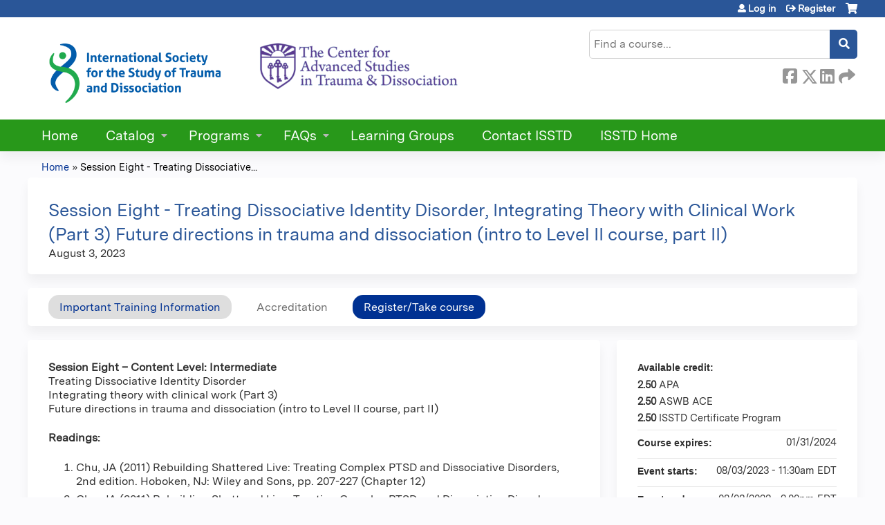

--- FILE ---
content_type: text/javascript
request_url: https://polo.feathr.co/v1/analytics/match/script.js?a_id=667c33c9edf4576be4607e62&pk=feathr
body_size: -597
content:
(function (w) {
    
        
    if (typeof w.feathr === 'function') {
        w.feathr('integrate', 'ttd', '6977018b992f790002677ccd');
    }
        
        
    if (typeof w.feathr === 'function') {
        w.feathr('match', '6977018b992f790002677ccd');
    }
        
    
}(window));